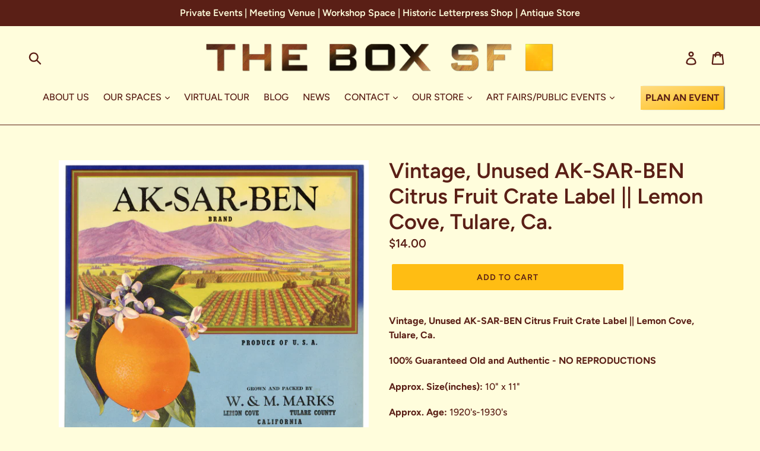

--- FILE ---
content_type: text/css
request_url: https://theboxsf.com/cdn/shop/t/1/assets/custom_somethinginc.css?v=129231197759887485421687985026
body_size: -86
content:
nav .site-nav>li:last-child a{padding:8px;font-weight:700;background-image:linear-gradient(to bottom right,#ffdc82,#ffbd13);box-shadow:2px 0 2px -1px #000000bf;-webkit-box-shadow:2px 0px 2px -1px rgb(0 0 0 / 75%);-moz-box-shadow:2px 0px 2px -1px rgb(0 0 0 / 75%);margin-left:30px}nav .mobile-nav{display:flex;flex-direction:column}nav .mobile-nav>li:last-child{font-weight:700;background-image:linear-gradient(to bottom right,#ffdc82,#ffbd13);order:1;border-bottom:1px solid}nav .mobile-nav__item.border-bottom{order:2}.site-nav--centered{padding-bottom:0!important}.index-section{padding-top:0!important;padding-bottom:30px!important}.newsletter-section{padding-top:10px!important}.hr--invisible{border-bottom:0;display:none}.grid__item.medium-up--one-half h3{font-size:1.3em}#tripleseat_embed_form .scrollable-wrapper>table>tbody{display:flex;flex-wrap:wrap}#tripleseat_embed_form .row_first_name{display:flex}#tripleseat_embed_form .row_first_name td{flex:1 1 50%}#tripleseat_embed_form .row_first_name td input{width:100%}#tripleseat_embed_form .row_contact_header,#tripleseat_embed_form .row_first_name{flex:1 1 100%}#tripleseat_embed_form .row_email_address,#tripleseat_embed_form .row_phone_number{flex:1 1 50%;display:flex}#tripleseat_embed_form .row_email_address td{flex:1 1 100%}#tripleseat_embed_form .row_email_address td input{width:100%}#tripleseat_embed_form .row_phone_number td{flex:1 1 auto}#tripleseat_embed_form .row_phone_number td #lead_phone_number,#tripleseat_embed_form .row_phone_number td #lead_phone_number_extension{width:100%}#tripleseat_embed_form .row_contact_preference,#tripleseat_embed_form .row_company{flex:1 1 50%}#tripleseat_embed_form .row_contact_preference td{display:flex;flex-direction:column}#tripleseat_embed_form .row_company{display:flex}#tripleseat_embed_form .row_company td{flex:1 1 100%}#tripleseat_embed_form .row_company td input{width:100%}#tripleseat_embed_form .row_gdpr_consent td{display:flex;gap:10px}#tripleseat_embed_form .row_details_header{flex:1 1 100%;padding-top:30px}#tripleseat_embed_form .row_event_description{flex:1 1 100%}#tripleseat_embed_form .row_event_description td{display:flex;flex-direction:column}#tripleseat_embed_form .scrollable-wrapper>table>tbody>.row_event_date{flex:1 1 25%}#tripleseat_embed_form .scrollable-wrapper>table>tbody>.row_event_date>td{display:flex;flex-direction:column}#tripleseat_embed_form .row_event_date td input{width:100%}#tripleseat_embed_form .row_time{flex:1 1 50%;display:flex}#tripleseat_embed_form .row_time .cell_start_time,#tripleseat_embed_form .row_time .cell_end_time{display:flex;flex-direction:column}#tripleseat_embed_form .row_time .cell_start_time input,#tripleseat_embed_form .row_time .cell_end_time input{width:100%}#tripleseat_embed_form .row_guest_count{flex:1 1 25%}#tripleseat_embed_form .row_guest_count td{display:flex;flex-direction:column}#tripleseat_embed_form .row_guest_count #lead_guest_count{width:100%}#tripleseat_embed_form .row_additional_information{flex:1 1 100%}#tripleseat_embed_form .row_additional_information td{display:flex;flex-direction:column}#tripleseat_embed_form .row_referred_by,#tripleseat_embed_form .row_robot_check.ts_robot_check{flex:1 1 100%}#tripleseat_embed_form #lead_form_submit{display:flex;flex-direction:column;gap:20px}@media only screen and (max-width: 615px){#tripleseat_embed_form .row_guest_count{flex:1 1 50%}#tripleseat_embed_form .scrollable-wrapper>table>tbody>.row_event_date{flex:1 1 50%}#tripleseat_embed_form .row_email_address,#tripleseat_embed_form .row_phone_number{flex:1 1 100%;display:flex}#tripleseat_embed_form .row_contact_preference,#tripleseat_embed_form .row_company{flex:1 1 100%}}
/*# sourceMappingURL=/cdn/shop/t/1/assets/custom_somethinginc.css.map?v=129231197759887485421687985026 */


--- FILE ---
content_type: text/javascript
request_url: https://storage.googleapis.com/pinterest_pixel_scripts/theboxsf.myshopify.com/pinterest.js?shop=theboxsf.myshopify.com
body_size: 11297
content:
!function (e) {
    if (!window.pintrk) {
        window.pintrk = function () {
            window.pintrk.queue.push(
                Array.prototype.slice.call(arguments))
        };
        let n = window.pintrk;
        n.queue = [], n.version = "3.0";
        let t = document.createElement("script");
        t.async = !0, t.src = e;
        let r = document.getElementsByTagName("script")[0];
        r.parentNode.insertBefore(t, r)
    }
}

("https://s.pinimg.com/ct/core.js");

    pintrk('load', 2612825903967, {em: get_email_dfkfds(),});
    pintrk('page');

let found_the_button_jdfksjfks = appendAddToCart_jdfksjfks();
if (!found_the_button_jdfksjfks) {
    tryAddToCartListen_jdfksjfks();
}
if (meta.page.pageType === 'home') {
    
        pintrk('load', 2612825903967, {em: get_email_dfkfds(),});
        pintrk('track', 'pagevisit');
    
} else if (meta.page.pageType === 'product') {
    let product_found_by_yg = get_product_data_jdfksjfks()
    
        pintrk('load', 2612825903967, {em: get_email_dfkfds(),});
        pintrk('track', 'pagevisit', {
            'product_id': product_found_by_yg.product_id, 'app': 'wedostuff',
            'product_price': product_found_by_yg.price, 'product_name': product_found_by_yg.product_name
        });
    
} else if (meta.page.pageType === 'collection') {
    collection_name = ''
    try {
        collection_name = document.querySelector('meta[property="og:title"]').content
    } catch (ex) {
    }

    
        pintrk('load', 2612825903967, {em: get_email_dfkfds(),});
        pintrk('track', 'viewcategory', {'collection_name': collection_name, 'app': 'wedostuff'});
    
} else if (meta.page.pageType === 'searchresults') {
    let queryString = window.location.search;
    let urlParams = new URLSearchParams(queryString);
    
        pintrk('load', 2612825903967, {em: get_email_dfkfds(),});
        pintrk('track', 'search', {
            search_query: urlParams['q'],
            'app': 'wedostuff'
        });
    
} else if (window.location.href.endsWith('/thank_you')) {
    let line_items = [];
        try{

        for (let i = 0; i < Shopify.checkout.line_items.length; i++) {
            let product_element = Shopify.checkout.line_items[i];
            let product_id = product_element.product_id;
            let price = product_element.price;
            let quantity = product_element.quantity;
            let name = product_element.title;
            let variant_id=product_element.variant_id;
            let vendor=product_element.vendor;
            line_items.push({
                product_name: name,
                product_id: product_id,
                product_price: price,
                product_quantity: quantity,
                product_variant_id:variant_id,
                product_brand:vendor
            })

        }
        }catch (ex){}


    event_data = {
        order_id: Shopify.checkout.order_id,
        value: Shopify.checkout.total_price,
        order_quantity: line_items.length,
        currency: Shopify.currency.active,
        line_items: line_items
    }

    
        pintrk('load', 2612825903967, {em: get_email_dfkfds(),});
        console.log('firing checkout for 2612825903967 and email' +get_email_dfkfds());
        console.log(event_data);
        pintrk('track', 'checkout', event_data);
    
}


// let x_jdfksjfks = document.createElement("IMG");
//              x_jdfksjfks.setAttribute("src", "https://ct.pinterest.com/v3/?tid=&event=init&noscript=1");
//              x_jdfksjfks.setAttribute("width", "1");
//              x_jdfksjfks.setAttribute("height", "1");
//              x_jdfksjfks.setAttribute("alt", "pinterst");
//              x_jdfksjfks.setAttribute("display", "none");
//              document.body.appendChild(x_jdfksjfks);


function appendAddToCart_jdfksjfks() {
    let found_the_button = false;
    try {

        let by_names = document.getElementsByName("add");
        let product_extracted_by_yg = get_product_data_jdfksjfks(null)
        let i;
        found_the_button = false;
        for (i = 0; i < by_names.length; i++) {
            found_the_button = true;
            (function () {
                try {
                    let the_button = by_names[i];
                    if(!product_extracted_by_yg){
                        product_extracted_by_yg = get_product_data_jdfksjfks(the_button)
                    }

                    console.log('Found button ' + the_button);
                    the_button.addEventListener('click', function () {
                        fire_add_to_cart_jdfksjfks(product_extracted_by_yg)
                    })

                } catch (ex) {
                }
            })()
        }

        if (!found_the_button) {
            console.log('Looking for button by id');
            let buttonsByIds = [document.getElementById("addToCart"), document.getElementById("shopify_add_to_cart"), document.getElementById("addtocart_btn_id")];
            for (i = 0; i < buttonsByIds.length; i++) {
                (function () {

                    let button_by_id = buttonsByIds[i];
                    if (button_by_id) {
                        found_the_button = true;
                        console.log('Found button by id');
                        button_by_id.addEventListener('click', function () {
                            fire_add_to_cart_jdfksjfks(product_extracted_by_yg)
                        })
                    }
                })()
            }

        }

        if (!found_the_button) {
            let all_the_buttons = document.getElementsByTagName('button');
            for (i = 0; i < all_the_buttons.length; i++) {
                (function () {

                    if (all_the_buttons[i].classList.contains("ProductForm__AddToCart")) {
                        console.log('Found button by class')
                        all_the_buttons[i].addEventListener('click', function () {
                            fire_add_to_cart_jdfksjfks(product_extracted_by_yg);
                        })
                    }
                })()
            }

        }


        if (!found_the_button) {
            let all_the_buttonsfff = document.getElementsByTagName('button');
            for (i = 0; i < all_the_buttonsfff.length; i++) {
                if (all_the_buttonsfff[i].id) {
                    (function () {
                        let the_iddd = all_the_buttonsfff[i].id;
                        if (the_iddd.toLowerCase().contains('addtocart') || the_iddd.toLowerCase().contains('add_to_cart') || the_iddd.toLowerCase().contains('add-to-cart')) {
                            console.log('Found button by id case')
                            all_the_buttonsfff[i].addEventListener('click', function () {
                                fire_add_to_cart_jdfksjfks(product_extracted_by_yg);
                            })
                        }
                    })()
                }
            }

        }

        if (!found_the_button) {
            let all_the_buttons = document.getElementsByTagName('button');
            for (i = 0; i < all_the_buttons.length; i++) {
                (function () {

                    let found_one= Array.from(all_the_buttons[i].classList.values()).find(a => a.includes('add_to_cart') || a.includes('add-to-cart') || a.includes('addToCart'))
                    if (found_one) {
                        console.log('Found button by class strong search')
                        found_the_button = true;
                        all_the_buttons[i].addEventListener('click', function () {
                            fire_add_to_cart_jdfksjfks(product_extracted_by_yg);
                        })
                    }
                })()
            }

        }
    } catch (ex) {
    }

    return found_the_button;
}
function get_product_data_from_script_jdfksjfks() {
    let result = null;
    try {

        let scripts = document.getElementsByTagName('script');
        for (i = 0; i < scripts.length; i++) {
            const script_idd = scripts[i].id;
            if (script_idd) {
                if (script_idd.toLowerCase().includes('productjson')) {
                    result = JSON.parse(document.getElementById(script_idd).innerText);
                    console.log('Found product json by id ' + script_idd)
                    break;
                }
            }
        }
    } catch (ex) {
    }

    return result;
}


function get_product_data_jdfksjfks(the_button) {
    let result = null;
    try {

        let product_id = meta.product.id;
        let product_name = name;
        let queryString = window.location.search;
        let urlParams = new URLSearchParams(queryString);
        let variant_id = urlParams.get('variant')
        if (!variant_id) {
            variant_id = meta.product.variants[0].id;
        }

        let price = null;
        for (i = 0; i < meta.product.variants.length; i++) {
            if (variant_id.toString() === meta.product.variants[i].id.toString()) {
                price = meta.product.variants[i].price;
                break;
            }
        }

        if (price) {
            price = price / 100;
        }
        result = {product_id: product_id, product_name: product_name, variant_id: variant_id, price: price}
        console.log("Returning product")
        console.log(result)
    } catch (ex) {
    }

    if (!result) {
        result = get_product_data_from_script_jdfksjfks();
    }

    try {

        if (!result) {
            try {

                let grand_parent = the_button.parentElement.parentElement.parentElement;
                let product_json_str = grand_parent.getElementsByClassName('product-json')[0].text;
                result = JSON.parse(product_json_str);
            } catch (ex) {
            }
        }

        if (!result) {
            let the_element = the_button.parentNode.parentNode.parentNode.parentNode;
            result = JSON.parse(the_element.dataset['product'])
        }
    } catch (ex) {
    }

    return result;
}



function tryAddToCartListen_jdfksjfks() {
    try {
        let all_ads_to_carts = document.getElementsByName('add');
        for (i = 0; i < all_ads_to_carts.length; i++) {
            (function () {
                try {
                    product_extracted_by_yg = get_product_data(all_ads_to_carts[i]);

                    console.log("Yea found button " + product_extracted_by_yg.price)
                    let price = product_extracted_by_yg.price;
                    let name = product_extracted_by_yg.name;
                    let p_id = product_extracted_by_yg.id;

                    all_ads_to_carts[i].addEventListener('click', function () {
                        fire_add_to_cart_jdfksjfks({name: name, product_id: p_id, value: price})
                    })
                } catch (ex) {
                }

            }()); // immediate invocation
        }
    } catch (ex) {
    }
}


function fire_add_to_cart_jdfksjfks(product) {
    
        pintrk('load', 2612825903967, {em: get_email_dfkfds(),});
        console.log('Firing addToCart 2612825903967');
        pintrk('track', 'addtocart', {
            name: product.name,
            product_id: product.product_id,
            value: product.price,
            currency: Shopify.currency.active,
            'app': 'wedostuff'
        });
    
}


function get_email_dfkfds(){
    let result = '';
    try{
        result=Shopify.checkout.email;
    }catch(ex){

    }
    return result;
}